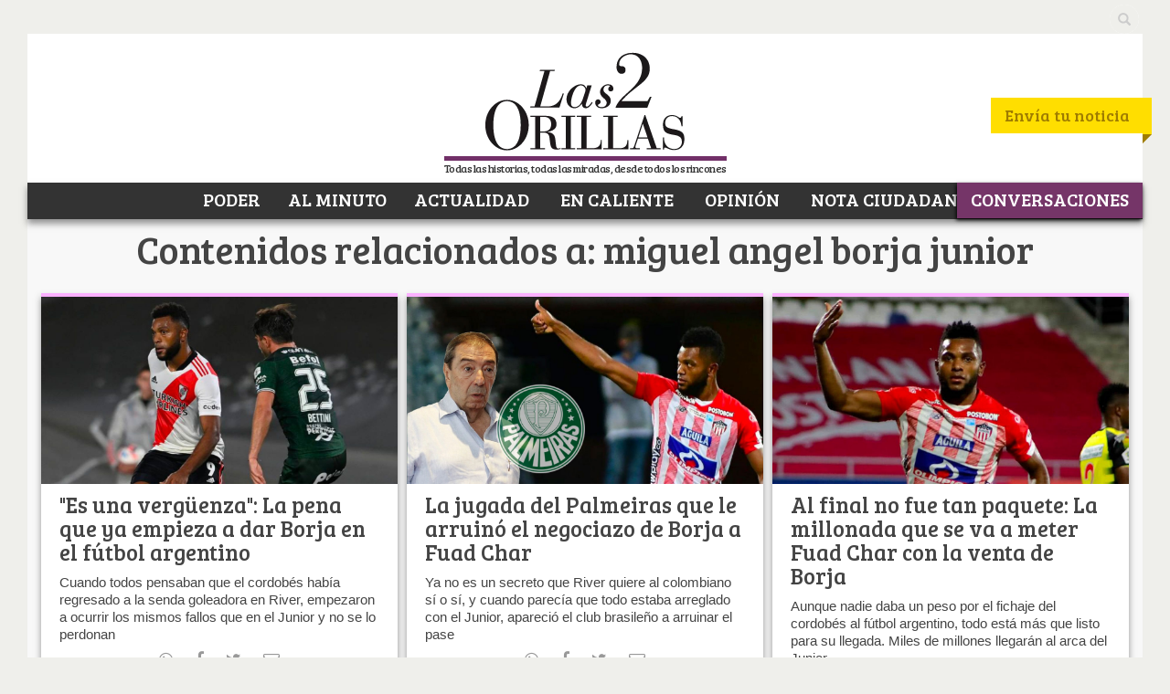

--- FILE ---
content_type: text/plain; charset=UTF-8
request_url: https://at.teads.tv/fpc?analytics_tag_id=PUB_9412&tfpvi=&gdpr_status=22&gdpr_reason=220&gdpr_consent=&ccpa_consent=&shared_ids=&sv=d656f4a&
body_size: -90
content:
MjQ3ZjYyODUtMjk4My00YzY5LTg4NzEtMzdmMjZlNDdhNzk4Izcw

--- FILE ---
content_type: application/javascript; charset=utf-8
request_url: https://fundingchoicesmessages.google.com/f/AGSKWxUcLfWhgc_nqQNjLEDllKlW_MRkuxclX7IBjM807HLo11edjqVEezIK8MU-nM9cRM1HeJ6V7QlY_bOidpKl7O7A1xyLhr1RDr0uILHNVJ3EQaJ_hx4J-cnZv3WHFO_mKYRtCy-LnbH5xB_9N7SaMBD9o9_ZlWFmjoQ9zqBqOCfad6uQTMoK8oAtZUi4/_/directadvert./comment-ad.-pagead-id./adblock_logger./ads/leaderboard_
body_size: -1289
content:
window['da673435-be05-4d5c-aff3-16866f2b5953'] = true;